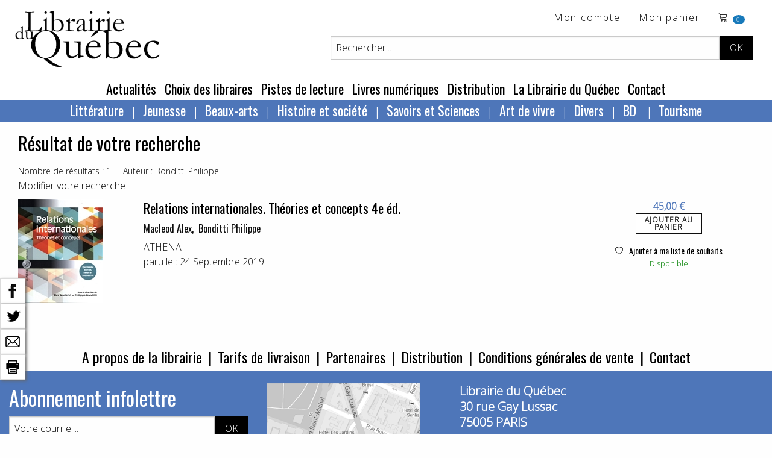

--- FILE ---
content_type: text/html; charset=utf-8
request_url: https://www.librairieduquebec.fr/recherche/auteur/Bonditti%20Philippe.html
body_size: 40391
content:

<!-- on a rajouté ValidateRequest="false" car sion les caractères spéciaux plantent dans la création de cpte exemple  <sdgdg & fdg>    -->


<!DOCTYPE html>
 <!--[if lt IE 9]>
	<html class="no-js lt-ie9" lang="fr" >
    <script src="http://html5shim.googlecode.com/svn/trunk/html5.js"></script>
 <![endif]-->
<!--[if gt IE 8]> 
	<html class="no-js" itemscope itemtype="http://schema.org/WebPage"> 
<![endif]-->

<head>
	<title itemprop="name">Librairie du Quebec - vente en ligne de livres québecois en France</title>
	<!-- META -->
       
		<meta charset="iso-8859-1" />
        <meta name="viewport" content="width=device-width" />
		<meta name="description" content="Librairie du Québec, achat de livres en ligne, littérature québecoise, Jeunesse, Beaux-arts, Histoire et société, Québec, Savoirs et Sciences, Art de vivre, tourisme, livres québecois sur www.librairieduquebec.fr" />
		<meta name="keywords" content="vente livres, ventes livres quebecois,livres quebec,achat de livre en ligne,vente en ligne de livres,livres de poche,livre de poche,acheter livre,librairies en ligne,librairie scolaire,livres en ligne,vente en ligne de livre ,romans,jeunesse,bd,manga,bestseller,polars,bd en ligne,destockage bd,bande dessinee,bandes dessinees,bande dessinee en ligne,bande dessinees,bandes dessinées nouveautés." />
		<meta name="copyright" content="www.librairieduquebec.fr" />
		<meta name="robots" content="index,follow" />
               
        
        <meta property="og:title" content="Librairie du Quebec - vente en ligne de livres québecois en France" />
          
            <link rel="canonical" href="https://www.librairieduquebec.fr" />
            <meta property="og:url" content="https://www.librairieduquebec.fr" /> 
        
            <meta property="og:image" content="https://www.librairieduquebec.fr/i/logo-LDQ.png" />
        

        <meta property="og:site_name" content="Librairie du Quebec"/>
        <meta property="og:type" content=""/>
		
		<!-- Google Tag Manager -->
<script>(function(w,d,s,l,i){w[l]=w[l]||[];w[l].push({'gtm.start':
new Date().getTime(),event:'gtm.js'});var f=d.getElementsByTagName(s)[0],
j=d.createElement(s),dl=l!='dataLayer'?'&l='+l:'';j.async=true;j.src=
'https://www.googletagmanager.com/gtm.js?id='+i+dl;f.parentNode.insertBefore(j,f);
})(window,document,'script','dataLayer','GTM-PTX7M36');</script>
<!-- End Google Tag Manager -->

    <!-- fonts-->
    <link rel="preconnect" href="https://fonts.gstatic.com">
    <link href="https://fonts.googleapis.com/css2?family=Open+Sans:wght@300&family=Oswald&display=swap" rel="stylesheet"> 
    <link rel="stylesheet" href="https://cdn.linearicons.com/free/1.0.0/icon-font.min.css">

	<!-- CSS -->
    <!--<link rel="stylesheet" href="/c/foundation.css" />
	<link rel="stylesheet" media="screen" href="/c/style.css" />-->
    <link rel="stylesheet" href="/assets/css/styles.min.css" />
	 
	
	<!-- FAVICON -->
	<link rel="shortcut icon" type="image/gif" href="/i/_favicon.ico" />
	<link rel="apple-touch-icon" href="/i/touchIcon.png" />
	
	<!-- JAVASCRIPT -->
	<script src="/j/vendor/custom.modernizr.js"></script>

	<!-- jQuery library (served from Google) -->
	<script src="https://ajax.googleapis.com/ajax/libs/jquery/1.12.4/jquery.min.js"></script>
	<!-- bxSlider Javascript file -->
	<script src="/j/jquery.bxslider.min.js"></script>
    <script type="text/javascript" src="/j/utils.js"></script>
    <script type="text/javascript" src="/j/ajax_link.js"></script>
    <script type="text/javascript" src="/j/httpRequest.js"></script>

    <script src="https://www.google.com/recaptcha/api.js"></script>
 
    <!-- bxSlider CSS file -->
    <link rel="stylesheet" href="/c/jquery.bxslider.css" />
  
</head>


<body>

<!-- Google Tag Manager (noscript) -->
<noscript><iframe src="https://www.googletagmanager.com/ns.html?id=GTM-PTX7M36"
height="0" width="0" style="display:none;visibility:hidden"></iframe></noscript>
<!-- End Google Tag Manager (noscript) -->

    
    <div id="barre-reseaux-sociaux">
        <a href="https://www.facebook.com/sharer.php?u=https://www.librairieduquebec.fr/recherche/auteur/Bonditti Philippe.html&amp;t=" target="blank" title="Partage Facebook">
            <img src="/i/fb-nb.png" alt="Partage Facebook"/>
        </a> 
        <br/> 
        <a href="https://twitter.com/share?url=https://www.librairieduquebec.fr/recherche/auteur/Bonditti Philippe.html&amp;text=&amp;via=LibrairieDuQuebec" target="blank" title="Partage Twitter">
            <img src="/i/twitter-nb.png" alt="Partage Twitter">
        </a> 
        <br/> 
        
        <a href="mailto:?subject=&amp;body=https://www.librairieduquebec.fr/recherche/auteur/Bonditti Philippe.html" target="blank" title="Partager par email">
            <img src="/i/email-nb.png" alt="Partager par email"/>
        </a> 
        <br/>
        <a title="Imprimer">
            <img src="/i/print-nb.png" onclick="javascript:window.print();" alt="Imprimer"/>
        </a> 
    </div>
    
    

    <div id="container" onmousedown="closeInscriptionNewsletter();">
    <!-- 25/01/2019 : ces 2 fonctions ont été enlevées de "onmousedown" closeDynLayer();closeAccrochePanier(); car ça plante sur la HP, on ne peut plus ajouter au panier -->
        	
        <div class="blocHeader">

            <div class="top-bar" id="header_haut">
                <div class="top-bar-left">
			        <ul id="toolbar" class="menu">
                        <li>
                            <h1 class="logo"><a href="/"><img src="/i/logo-LDQ.png" /></a></h1>
                        </li>
		            </ul>
                </div>


                <div class="top-bar-right grid-x grid-padding-x">
                    <div class="large-12 cell">
                        <ul class="menu float-right">
                            <!-- header haut droit : toolbar -->
                            				
<li><a href="/mon-espace/identification.html" target="_self" title="Mon compte">Mon compte</a></li> <!-- href="/divers/login.aspx?p=mon_compte" -->

<li class="show-for-medium">
    <a href="/commande/panier.html" target="_self" title="voir le d&eacute;tail">Mon panier</a>
</li>
<li class="panier"> 
    <a href="/commande/panier.html" target="_self" title="voir le d&eacute;tail">	<!-- /index.aspx?p=reservation -->			    
        <span class="lnr lnr-cart"></span>
        <span id="nbr_article" class="badge">
             
            0
            
        </span>               
    </a>                       
</li>
                
   
	
                        </ul>
                    </div>
                    
                    <!-- recherche -->	
                    


<!-- Recherche -->
<div id="search" class="float-right large-10 large-offset-2 cell">
	<form id="formRecherche" class="input-group" action="/recherche/resultat.html" method="post"> <!-- /index.aspx -->
        <input type="text" id="keysearch" class="input-group-field" name="keysearch" value="Rechercher..." onfocus="txtOnFocus(this, 'Rechercher...')" onblur="txtOnBlur(this, 'Rechercher...')" title="Titre, auteur...." />
		<input type="hidden" name="valid_form" value="simple"/>
		<input type="hidden" name="p" value="simpleSearch"/>
          
        <div id="boutons-search" class="input-group-button">
			<input class="button" id="recherche-simple" type="submit" title="Rechercher" value="OK">
            <!-- /index.aspx?p=advSearchForm -->
			
		</div>
	</form>
</div>
	
                     
                </div>
                
	        </div>
                   	
            <!-- menu - nav -->
            
	
<!--Menu - Nav-->
<!-- POUR TABLETTES ET PC-->
<div class="top-bar align-center show-for-medium" id="menu_principal">
	<ul class="menu">

        
            <li><a href="/actualites.html" title="Actualit&eacute;s" target="_self">Actualit&eacute;s</a> </li>
        
            <li><a href="/choix-des-libraires.html" title="Choix des libraires" target="_self">Choix des libraires</a></li>
        
            <li><a href="/pistes-de-lecture.html" title="Pistes de lecture" target="_self">Pistes de lecture</a></li>
        
					
		<li><a href="http://www.epagine.fr" title="Livres num&eacute;riques" target="_blank">Livres num&eacute;riques</a> </li>

        
            <li><a href="/distribution.html" title="Distribution" target="_self">Distribution</a></li>
        
            <li><a href="/librairie.html" title="La Librairie du Québec" target="_self">La Librairie du Québec</a></li>
        
        <li><a href="/contact.html" title="Contact" target="_self">Contact</a></li>
        
					
	</ul>	
</div>	

<div class="row top-bar align-center show-for-medium" id="nav-rayon">
    <div class="columns">
           <?xml version="1.0" encoding="utf-8"?><ul class="dropdown menu" data-dropdown-menu=""><li><a href="/index.html">Littérature</a><ul class="menu univers"><li><a href="/litterature-1/bande-dessinee-730/index.html" title="Bande dessinée">Bande dessinée</a></li><li><a href="/litterature-1/pochotheque-800/index.html" title="Pochothèque">Pochothèque</a></li><li><a href="/litterature-1/saga-historique-810/index.html" title="Saga historique ">Saga historique </a></li><li><a href="/litterature-1/anthologies-811/index.html" title="Anthologies">Anthologies</a></li><li><a href="/litterature-1/roman-quebecois-812/index.html" title="Roman québécois">Roman québécois</a></li><li><a href="/litterature-1/nouvelles-813/index.html" title="Nouvelles">Nouvelles</a></li><li><a href="/litterature-1/polar-814/index.html" title="Polar">Polar</a></li><li><a href="/litterature-1/science-fiction-815/index.html" title="Science fiction">Science fiction</a></li><li><a href="/litterature-1/poesie-816/index.html" title="Poésie">Poésie</a></li><li><a href="/litterature-1/theatre-817/index.html" title="Théâtre">Théâtre</a></li><li><a href="/litterature-1/litterature-erotique-818/index.html" title="Littérature érotique">Littérature érotique</a></li><li><a href="/litterature-1/contes-819/index.html" title="Contes">Contes</a></li><li><a href="/litterature-1/essai-litteraire-820/index.html" title="Essai littéraire">Essai littéraire</a></li><li><a href="/litterature-1/biographie-litteraire-824/index.html" title="Biographie littéraire">Biographie littéraire</a></li><li><a href="/litterature-1/recits-autobiographies-825/index.html" title="Récits et autobiographies">Récits et autobiographies</a></li><li><a href="/litterature-1/litterature-canadienne-840/index.html" title="Littérature canadienne">Littérature canadienne</a></li><li><a href="/litterature-1/litterature-premieres-nations-850/index.html" title="Littérature premières nations">Littérature premières nations</a></li><li><a href="/litterature-1/litterature-etrangere-860/index.html" title="Littérature étrangère">Littérature étrangère</a></li><li><a href="/litterature-1/litterature-haitienne-870/index.html" title="Littérature haïtienne">Littérature haïtienne</a></li></ul></li><li><a href="/index.html">Jeunesse</a><ul class="menu univers"><li><a href="/jeunesse-2/litterature-jeunesse-871/index.html" title="Littérature jeunesse">Littérature jeunesse</a></li><li><a href="/jeunesse-2/jeune-public-873/index.html" title="Jeune public">Jeune public</a></li><li><a href="/jeunesse-2/contes-jeunesse-874/index.html" title="Contes jeunesse">Contes jeunesse</a></li><li><a href="/jeunesse-2/documentaire-880/index.html" title="Documentaire">Documentaire</a></li><li><a href="/jeunesse-2/album-jeunesse-890/index.html" title="Album jeunesse">Album jeunesse</a></li></ul></li><li><a href="/index.html">Beaux-arts</a><ul class="menu univers"><li><a href="/beaux-arts-3/dvd-188/index.html" title="DVD">DVD</a></li><li><a href="/beaux-arts-3/urbanisme-architecture-710/index.html" title="Urbanisme et architecture">Urbanisme et architecture</a></li><li><a href="/beaux-arts-3/art-720/index.html" title="Art">Art</a></li><li><a href="/beaux-arts-3/musique-740/index.html" title="Musique">Musique</a></li><li><a href="/beaux-arts-3/cd-750/index.html" title="CD">CD</a></li><li><a href="/beaux-arts-3/cinema-760/index.html" title="Cinéma">Cinéma</a></li><li><a href="/beaux-arts-3/danse-770/index.html" title="Danse">Danse</a></li></ul></li><li><a href="/index.html">Histoire et société</a><ul class="menu univers"><li><a href="/histoire-societe-4/societe-300/index.html" title="Société">Société</a></li><li><a href="/histoire-societe-4/sciences-sociales-310/index.html" title="Sciences sociales">Sciences sociales</a></li><li><a href="/histoire-societe-4/condition-feminine-341/index.html" title="Condition féminine">Condition féminine</a></li><li><a href="/histoire-societe-4/conditions-gaie-lesbienne-342/index.html" title="Conditions gaie et lesbienne">Conditions gaie et lesbienne</a></li><li><a href="/histoire-societe-4/politique-quebecoise-351/index.html" title="Politique québécoise">Politique québécoise</a></li><li><a href="/histoire-societe-4/politique-canadienne-352/index.html" title="Politique canadienne">Politique canadienne</a></li><li><a href="/histoire-societe-4/politique-internationale-356/index.html" title="Politique internationale">Politique internationale</a></li><li><a href="/histoire-societe-4/francophonie-357/index.html" title="Francophonie">Francophonie</a></li><li><a href="/histoire-societe-4/economie-360/index.html" title="Économie">Économie</a></li><li><a href="/histoire-societe-4/immigration-366/index.html" title="Immigration">Immigration</a></li><li><a href="/histoire-societe-4/droit-370/index.html" title="Droit">Droit</a></li><li><a href="/histoire-societe-4/criminologie-376/index.html" title="Criminologie">Criminologie</a></li><li><a href="/histoire-societe-4/gestion-661/index.html" title="Gestion ">Gestion </a></li><li><a href="/histoire-societe-4/geographie-910/index.html" title="Géographie">Géographie</a></li><li><a href="/histoire-societe-4/premiere-nation-930/index.html" title="Première nation">Première nation</a></li><li><a href="/histoire-societe-4/genealogie-940/index.html" title="Généalogie">Généalogie</a></li><li><a href="/histoire-societe-4/histoire-nouvelle-france-950/index.html" title="Histoire de la Nouvelle-France">Histoire de la Nouvelle-France</a></li><li><a href="/histoire-societe-4/histoire-acadie-960/index.html" title="Histoire de l’Acadie">Histoire de l’Acadie</a></li><li><a href="/histoire-societe-4/histoire-canada-970/index.html" title="Histoire du Canada">Histoire du Canada</a></li><li><a href="/histoire-societe-4/histoire-quebec-980/index.html" title="Histoire du Québec">Histoire du Québec</a></li><li><a href="/histoire-societe-4/histoire-mondiale-990/index.html" title="Histoire mondiale">Histoire mondiale</a></li></ul></li><li><a href="/index.html">Savoirs et Sciences</a><ul class="menu univers"><li><a href="/savoirs-sciences-6/bibliotheconomie-130/index.html" title="Bibliothéconomie">Bibliothéconomie</a></li><li><a href="/savoirs-sciences-6/periodiques-150/index.html" title="Périodiques">Périodiques</a></li><li><a href="/savoirs-sciences-6/philosophie-210/index.html" title="Philosophie">Philosophie</a></li><li><a href="/savoirs-sciences-6/religion-220/index.html" title="Religion">Religion</a></li><li><a href="/savoirs-sciences-6/psychologie-240/index.html" title="Psychologie">Psychologie</a></li><li><a href="/savoirs-sciences-6/puericulture-260/index.html" title="Puériculture">Puériculture</a></li><li><a href="/savoirs-sciences-6/pedagogie-270/index.html" title="Pédagogie">Pédagogie</a></li><li><a href="/savoirs-sciences-6/communication-320/index.html" title="Communication">Communication</a></li><li><a href="/savoirs-sciences-6/linguistique-410/index.html" title="Linguistique">Linguistique</a></li><li><a href="/savoirs-sciences-6/langue-quebecoise-440/index.html" title="Langue québécoise">Langue québécoise</a></li><li><a href="/savoirs-sciences-6/traduction-460/index.html" title="Traduction">Traduction</a></li><li><a href="/savoirs-sciences-6/sciences-500/index.html" title="Sciences">Sciences</a></li><li><a href="/savoirs-sciences-6/ecologie-551/index.html" title="Écologie">Écologie</a></li><li><a href="/savoirs-sciences-6/medecine-610/index.html" title="Médecine">Médecine</a></li><li><a href="/savoirs-sciences-6/museologie-728/index.html" title="Muséologie">Muséologie</a></li></ul></li><li><a href="/index.html">Art de vivre</a><ul class="menu univers"><li><a href="/art-vivre-7/spiritualite-230/index.html" title="Spiritualité">Spiritualité</a></li><li><a href="/art-vivre-7/developpement-personnel-242/index.html" title="Développement personnel">Développement personnel</a></li><li><a href="/art-vivre-7/sexualite-250/index.html" title="Sexualité">Sexualité</a></li><li><a href="/art-vivre-7/livres-pratiques-560/index.html" title="Livres pratiques">Livres pratiques</a></li><li><a href="/art-vivre-7/nature-faune-flore-570/index.html" title="Nature – Faune et flore">Nature – Faune et flore</a></li><li><a href="/art-vivre-7/medecine-douce-611/index.html" title="Médecine douce">Médecine douce</a></li><li><a href="/art-vivre-7/dietetique-612/index.html" title="Diététique">Diététique</a></li><li><a href="/art-vivre-7/cuisine-640/index.html" title="Cuisine">Cuisine</a></li><li><a href="/art-vivre-7/mode-stylisme-772/index.html" title="Mode et stylisme">Mode et stylisme</a></li><li><a href="/art-vivre-7/sports-jeux-780/index.html" title="Sports et jeux">Sports et jeux</a></li><li><a href="/art-vivre-7/humour-790/index.html" title="Humour">Humour</a></li><li><a href="/art-vivre-7/tourisme-920/index.html" title="Tourisme">Tourisme</a></li><li><a href="/art-vivre-7/cartes-plans-927/index.html" title="Cartes et plans">Cartes et plans</a></li></ul></li><li><a href="/index.html">Divers</a><ul class="menu univers"><li><a href="/divers-8/divers-190/index.html" title="Divers">Divers</a></li></ul></li><li><a href="/litterature-1/bande-dessinee-730/index.html">
          BD
        </a><ul class="menu univers"><li><a href="/litterature-1/bande-dessinee-730/index.html" title="Bande dessinée">
              Bande dessinée
            </a></li></ul></li><li><a href="/art-vivre-7/tourisme-920/index.html">
          Tourisme
        </a><ul class="menu univers"><li><a href="/art-vivre-7/tourisme-920/index.html" title="Tourisme">
              Tourisme
            </a></li></ul></li></ul>
    </div>
</div>



<!-- POUR SMARTPHONES-->
<div class="show-for-small-only nav-rayon-mobile">
    <div class="grid-x grid-padding-x">
        <div class="small-6 cell menu1">
            <ul class="vertical medium-horizontal menu" data-responsive-menu="accordion medium-dropdown">
              <li>
                <a href="#" class="titre-menu">RAYONS</a>
                <ul class="vertical menu">
                       <?xml version="1.0" encoding="utf-8"?><ul class="dropdown menu" data-dropdown-menu=""><li><a href="/index.html">Littérature</a><ul class="menu univers"><li><a href="/litterature-1/bande-dessinee-730/index.html" title="Bande dessinée">Bande dessinée</a></li><li><a href="/litterature-1/pochotheque-800/index.html" title="Pochothèque">Pochothèque</a></li><li><a href="/litterature-1/saga-historique-810/index.html" title="Saga historique ">Saga historique </a></li><li><a href="/litterature-1/anthologies-811/index.html" title="Anthologies">Anthologies</a></li><li><a href="/litterature-1/roman-quebecois-812/index.html" title="Roman québécois">Roman québécois</a></li><li><a href="/litterature-1/nouvelles-813/index.html" title="Nouvelles">Nouvelles</a></li><li><a href="/litterature-1/polar-814/index.html" title="Polar">Polar</a></li><li><a href="/litterature-1/science-fiction-815/index.html" title="Science fiction">Science fiction</a></li><li><a href="/litterature-1/poesie-816/index.html" title="Poésie">Poésie</a></li><li><a href="/litterature-1/theatre-817/index.html" title="Théâtre">Théâtre</a></li><li><a href="/litterature-1/litterature-erotique-818/index.html" title="Littérature érotique">Littérature érotique</a></li><li><a href="/litterature-1/contes-819/index.html" title="Contes">Contes</a></li><li><a href="/litterature-1/essai-litteraire-820/index.html" title="Essai littéraire">Essai littéraire</a></li><li><a href="/litterature-1/biographie-litteraire-824/index.html" title="Biographie littéraire">Biographie littéraire</a></li><li><a href="/litterature-1/recits-autobiographies-825/index.html" title="Récits et autobiographies">Récits et autobiographies</a></li><li><a href="/litterature-1/litterature-canadienne-840/index.html" title="Littérature canadienne">Littérature canadienne</a></li><li><a href="/litterature-1/litterature-premieres-nations-850/index.html" title="Littérature premières nations">Littérature premières nations</a></li><li><a href="/litterature-1/litterature-etrangere-860/index.html" title="Littérature étrangère">Littérature étrangère</a></li><li><a href="/litterature-1/litterature-haitienne-870/index.html" title="Littérature haïtienne">Littérature haïtienne</a></li></ul></li><li><a href="/index.html">Jeunesse</a><ul class="menu univers"><li><a href="/jeunesse-2/litterature-jeunesse-871/index.html" title="Littérature jeunesse">Littérature jeunesse</a></li><li><a href="/jeunesse-2/jeune-public-873/index.html" title="Jeune public">Jeune public</a></li><li><a href="/jeunesse-2/contes-jeunesse-874/index.html" title="Contes jeunesse">Contes jeunesse</a></li><li><a href="/jeunesse-2/documentaire-880/index.html" title="Documentaire">Documentaire</a></li><li><a href="/jeunesse-2/album-jeunesse-890/index.html" title="Album jeunesse">Album jeunesse</a></li></ul></li><li><a href="/index.html">Beaux-arts</a><ul class="menu univers"><li><a href="/beaux-arts-3/dvd-188/index.html" title="DVD">DVD</a></li><li><a href="/beaux-arts-3/urbanisme-architecture-710/index.html" title="Urbanisme et architecture">Urbanisme et architecture</a></li><li><a href="/beaux-arts-3/art-720/index.html" title="Art">Art</a></li><li><a href="/beaux-arts-3/musique-740/index.html" title="Musique">Musique</a></li><li><a href="/beaux-arts-3/cd-750/index.html" title="CD">CD</a></li><li><a href="/beaux-arts-3/cinema-760/index.html" title="Cinéma">Cinéma</a></li><li><a href="/beaux-arts-3/danse-770/index.html" title="Danse">Danse</a></li></ul></li><li><a href="/index.html">Histoire et société</a><ul class="menu univers"><li><a href="/histoire-societe-4/societe-300/index.html" title="Société">Société</a></li><li><a href="/histoire-societe-4/sciences-sociales-310/index.html" title="Sciences sociales">Sciences sociales</a></li><li><a href="/histoire-societe-4/condition-feminine-341/index.html" title="Condition féminine">Condition féminine</a></li><li><a href="/histoire-societe-4/conditions-gaie-lesbienne-342/index.html" title="Conditions gaie et lesbienne">Conditions gaie et lesbienne</a></li><li><a href="/histoire-societe-4/politique-quebecoise-351/index.html" title="Politique québécoise">Politique québécoise</a></li><li><a href="/histoire-societe-4/politique-canadienne-352/index.html" title="Politique canadienne">Politique canadienne</a></li><li><a href="/histoire-societe-4/politique-internationale-356/index.html" title="Politique internationale">Politique internationale</a></li><li><a href="/histoire-societe-4/francophonie-357/index.html" title="Francophonie">Francophonie</a></li><li><a href="/histoire-societe-4/economie-360/index.html" title="Économie">Économie</a></li><li><a href="/histoire-societe-4/immigration-366/index.html" title="Immigration">Immigration</a></li><li><a href="/histoire-societe-4/droit-370/index.html" title="Droit">Droit</a></li><li><a href="/histoire-societe-4/criminologie-376/index.html" title="Criminologie">Criminologie</a></li><li><a href="/histoire-societe-4/gestion-661/index.html" title="Gestion ">Gestion </a></li><li><a href="/histoire-societe-4/geographie-910/index.html" title="Géographie">Géographie</a></li><li><a href="/histoire-societe-4/premiere-nation-930/index.html" title="Première nation">Première nation</a></li><li><a href="/histoire-societe-4/genealogie-940/index.html" title="Généalogie">Généalogie</a></li><li><a href="/histoire-societe-4/histoire-nouvelle-france-950/index.html" title="Histoire de la Nouvelle-France">Histoire de la Nouvelle-France</a></li><li><a href="/histoire-societe-4/histoire-acadie-960/index.html" title="Histoire de l’Acadie">Histoire de l’Acadie</a></li><li><a href="/histoire-societe-4/histoire-canada-970/index.html" title="Histoire du Canada">Histoire du Canada</a></li><li><a href="/histoire-societe-4/histoire-quebec-980/index.html" title="Histoire du Québec">Histoire du Québec</a></li><li><a href="/histoire-societe-4/histoire-mondiale-990/index.html" title="Histoire mondiale">Histoire mondiale</a></li></ul></li><li><a href="/index.html">Savoirs et Sciences</a><ul class="menu univers"><li><a href="/savoirs-sciences-6/bibliotheconomie-130/index.html" title="Bibliothéconomie">Bibliothéconomie</a></li><li><a href="/savoirs-sciences-6/periodiques-150/index.html" title="Périodiques">Périodiques</a></li><li><a href="/savoirs-sciences-6/philosophie-210/index.html" title="Philosophie">Philosophie</a></li><li><a href="/savoirs-sciences-6/religion-220/index.html" title="Religion">Religion</a></li><li><a href="/savoirs-sciences-6/psychologie-240/index.html" title="Psychologie">Psychologie</a></li><li><a href="/savoirs-sciences-6/puericulture-260/index.html" title="Puériculture">Puériculture</a></li><li><a href="/savoirs-sciences-6/pedagogie-270/index.html" title="Pédagogie">Pédagogie</a></li><li><a href="/savoirs-sciences-6/communication-320/index.html" title="Communication">Communication</a></li><li><a href="/savoirs-sciences-6/linguistique-410/index.html" title="Linguistique">Linguistique</a></li><li><a href="/savoirs-sciences-6/langue-quebecoise-440/index.html" title="Langue québécoise">Langue québécoise</a></li><li><a href="/savoirs-sciences-6/traduction-460/index.html" title="Traduction">Traduction</a></li><li><a href="/savoirs-sciences-6/sciences-500/index.html" title="Sciences">Sciences</a></li><li><a href="/savoirs-sciences-6/ecologie-551/index.html" title="Écologie">Écologie</a></li><li><a href="/savoirs-sciences-6/medecine-610/index.html" title="Médecine">Médecine</a></li><li><a href="/savoirs-sciences-6/museologie-728/index.html" title="Muséologie">Muséologie</a></li></ul></li><li><a href="/index.html">Art de vivre</a><ul class="menu univers"><li><a href="/art-vivre-7/spiritualite-230/index.html" title="Spiritualité">Spiritualité</a></li><li><a href="/art-vivre-7/developpement-personnel-242/index.html" title="Développement personnel">Développement personnel</a></li><li><a href="/art-vivre-7/sexualite-250/index.html" title="Sexualité">Sexualité</a></li><li><a href="/art-vivre-7/livres-pratiques-560/index.html" title="Livres pratiques">Livres pratiques</a></li><li><a href="/art-vivre-7/nature-faune-flore-570/index.html" title="Nature – Faune et flore">Nature – Faune et flore</a></li><li><a href="/art-vivre-7/medecine-douce-611/index.html" title="Médecine douce">Médecine douce</a></li><li><a href="/art-vivre-7/dietetique-612/index.html" title="Diététique">Diététique</a></li><li><a href="/art-vivre-7/cuisine-640/index.html" title="Cuisine">Cuisine</a></li><li><a href="/art-vivre-7/mode-stylisme-772/index.html" title="Mode et stylisme">Mode et stylisme</a></li><li><a href="/art-vivre-7/sports-jeux-780/index.html" title="Sports et jeux">Sports et jeux</a></li><li><a href="/art-vivre-7/humour-790/index.html" title="Humour">Humour</a></li><li><a href="/art-vivre-7/tourisme-920/index.html" title="Tourisme">Tourisme</a></li><li><a href="/art-vivre-7/cartes-plans-927/index.html" title="Cartes et plans">Cartes et plans</a></li></ul></li><li><a href="/index.html">Divers</a><ul class="menu univers"><li><a href="/divers-8/divers-190/index.html" title="Divers">Divers</a></li></ul></li><li><a href="/litterature-1/bande-dessinee-730/index.html">
          BD
        </a><ul class="menu univers"><li><a href="/litterature-1/bande-dessinee-730/index.html" title="Bande dessinée">
              Bande dessinée
            </a></li></ul></li><li><a href="/art-vivre-7/tourisme-920/index.html">
          Tourisme
        </a><ul class="menu univers"><li><a href="/art-vivre-7/tourisme-920/index.html" title="Tourisme">
              Tourisme
            </a></li></ul></li></ul>
                </ul>
              </li>
            </ul>
        </div>
        <div class="small-6 cell menu2">
            <ul class="vertical medium-horizontal menu" data-responsive-menu="accordion medium-dropdown">
              <li>
                <a href="#" class="titre-menu">MENU</a>
                <ul class="vertical menu">
                    <li><a href="/actualites.html" title="Actualit&eacute;s" target="_self">Actualit&eacute;s</a> </li>
                    <li><a href="/choix-des-libraires.html" title="Choix des libraires" target="_self">Choix des libraires</a></li>
                    <li><a href="/pistes-de-lecture.html" title="Pistes de lecture" target="_self">Pistes de lecture</a></li>		
		            <li><a href="http://www.epagine.fr" title="Livres num&eacute;riques" target="_blank">Livres num&eacute;riques</a> </li>
                    <li><a href="/distribution.html" title="Distribution" target="_self">Distribution</a></li>
                    <li><a href="/librairie.html" title="La Librairie du Québec" target="_self">La Librairie du Québec</a></li>
                    <li><a href="/contact.html" title="Contact" target="_self">Contact</a></li>
                </ul>
              </li>
            </ul>
        </div>
    </div>
    
</div>

	
        	
        </div>

        <!--Fin Header------------------------------------------------------------------------------------------------------>	
 
        	
        <!--Page------------------------------------------------------------------------------------------------------------>
           	
        <!-- contenu -->      
           
	       
           <!-- on est obligé de passer par ces différents if pour le style "div" pour avoir un seul "main_content" sinon dans les traces on va avoir 3 xml, page contact 3 envois de mail ... --> 
               
            <!-- ***************************************** -->
            
            
                <div class="grid-container">
            


<!-- fil d'ariane-->



               <?xml version="1.0" encoding="utf-8"?><div class="large-12 cell"><div class="grid-x grid-padding-x"><div class="large-12 cell"><h1 class="titre">
                              Résultat de votre recherche
                          </h1><div class="grid-x grid-padding-x"><div class="large-12 cell search-result"><label>Nombre de résultats : 1</label><label>Auteur : Bonditti Philippe</label><br /><a class="" href="javascript:updateRecherche();" target="_self" title="">Modifier votre recherche</a></div></div><form action="/recherche/resultat.html" id="tri" name="tri" method="post" onsubmit="&#xD;&#xA;          /index.aspx?p=advSearchForm?p=advSearchRes&amp;sortBy=date&amp;sens=desc&amp;txtTitre=&amp;txtAuteur=Bonditti Philippe&amp;txtEditeur=&amp;txtEan=&amp;txtCollection=&amp;txt_is_orthographe=&amp;txt_is_extension=&amp;valid_form=1"><input type="hidden" name="p" value="advSearchForm" /><input type="hidden" name="update" value="no" /><input type="hidden" name="txtAuteur" value="Bonditti Philippe" /><input type="hidden" name="valid_form" value="avance" /></form><script type="text/javascript">
      function updateRecherche(){
      document.tri.update.value='yes';
      document.tri.valid_form.value='0';
      document.tri.p.value='advSearchForm';
      document.tri.submit();
      }
    </script></div><div class="large-12 cell"><div class=""><article class="article-livre grid-x grid-padding-x" itemscope="" itemtype="http://schema.org/Book"><div class="small-2 cell"><a href="/livres/relations-internationales-theories-concepts-9782924142462.html" title="" target="_self"><img itemprop="image" class="border666 margin20b" id="" src="/cache/imagettes/9782924142462.jpg" alt="" title="" onclick="document.location.href='/livres/relations-internationales-theories-concepts-9782924142462.html'" /></a></div><div class="small-7 cell"><a href="/livres/relations-internationales-theories-concepts-9782924142462.html" title="" target="_self"><h2 itemprop="name" class="titre color1_txt">Relations internationales. Théories et concepts 4e éd.</h2></a><h3 itemprop="author" class="auteur"><a class="gris_fonce_txt" href="https://www.librairieduquebec.fr/recherche/auteur/Macleod Alex.html" title="Tous les ouvrages de Macleod Alex">Macleod Alex</a>, 
        <a class="gris_fonce_txt" href="https://www.librairieduquebec.fr/recherche/auteur/Bonditti Philippe.html" title="Tous les ouvrages de Bonditti Philippe">Bonditti Philippe</a></h3><div itemprop="editor" class="edition"><a href="/recherche/editeur/ATHENA.html" title="Tous les ouvrages chez l'éditeur ATHENA">ATHENA</a></div><div class="parution">
                    paru le :
                    24 Septembre 2019</div></div><div class="small-3 cell text-center"><div class="notice-prix text-center" itemprop="offers" itemscope="" itemtype="http://schema.org/Offer"><span itemprop="price">45,00 €</span></div><a class="button btn-panier" onclick="voirAccrochePanier('/panier/accr_panier.aspx?ean=9782924142462&amp;dispoElectre=2');" href="#" target="_self" title="Ajout panier"><span class="btn_panier">
                      Ajouter au<br />panier
                    </span></a><div><a href="javascript:addToSelection(9782924142462, 'selection')" title="Ajouter &quot;Relations internationales. Théories et concepts 4e éd.&quot; à ma liste de souhaits" class="ajout-souhait-texte"><span class="lnr lnr-heart"> </span> Ajouter à ma liste de souhaits
                </a></div><div class="disponibilite"><span class="vert">  Disponible</span></div></div></article><hr /></div></div></div></div>

            
            </div> 
                    
                             
            <!-- ************************************** -->
                
                
                <!-- ************************************** -->
            

     </div> <!-- end container -->	

    <!--footer------------------------------------------------------------------------------->
    


<!--footer------------------------>
<div class="grid-x grid-padding-x reassurance-footer">
    <div class="large-12 cell" id="liens_statiques">
		<ul class="menu align-center">
            <li><a href="/librairie.html" target="_self" title="La Librairie du Quebec">A propos de la librairie</a></li>
            <li><a href="/tarif_livraison.html" target="_self" title="Tarifs de livraison">Tarifs de livraison</a></li>
			<li><a href="/liens.html" target="_self" title="Liens">Partenaires</a></li>
			<li><a href="/distribution.html" target="_self" title="Distribution">Distribution</a></li>
			<li><a href="/Conditions-generales-vente.html" target="_self" title="Conditions generales de vente">Conditions g&eacute;n&eacute;rales de vente</a></li>
			<li><a href="/contact.html" target="_self" title="Contact Librairie du Quebec">Contact</a></li>        
		</ul>
	</div>
</div>

<footer class="responsive-footer">
    <div class="grid-x grid-padding-x" id="footer1">
	    <div class="large-4 medium-12 small-12 cell">
            <div class="grid-x grid-padding-x">
                <div class="large-12 medium-6 small-12 cell">
                     <h4>Abonnement infolettre</h4>
		            <div id="search">
                    <!-- return obj_lettreLDQ.xhrSubmitLettre(this); -->
			            <form id="formNewsletter" name="formNewsletter" onsubmit="" method="get" class="input-group">
				            <input type="text" id="news_email" name="news_email" value="Votre courriel..." class="input-group-field" onfocus="(this.value == 'Votre courriel...') ? this.value='' : this.value = this.value;" onblur="(this.value == '') ? this.value='Votre courriel...' : this.value = this.value;" title="Inscription infolettre" />
				    
                            <div id="boutons-search" class="input-group-button">
			                    <input class="button primary" id="news_btn_submit" type="button" onclick="xhrSubmitLettre(document.getElementById('news_email').value);" title="Inscription infolettre" value="OK">
		                    </div>
                            
			            </form>
		            </div>
                </div>

                 <div class="large-12 medium-6 small-12 cell">
                     <h4>Suivez-nous</h4>
                        <ul class="menu social">
                            <li><a href="https://www.facebook.com/pages/Librairie-du-Qu%C3%A9bec/208815449146827" target="_blank"><img src="/i/facebook.png" /></a></li>
                            <li><a href="https://www.instagram.com/librairieduquebec/" target="_blank"><img src="/i/instagram.png" /></a></li>
                        </ul>
           
                </div>
            </div>
				
		   
					
		    
					
	    </div>

        <div class="large-3 medium-6 small-12 cell">			
	
		    <a class="plan" href="https://maps.google.fr/maps?q=librairie+du+quebec,+paris&hl=fr&ie=UTF8&ll=48.844532,2.341783&spn=0.00526,0.009645&sll=46.22475,2.0517&sspn=22.653019,39.506836&hq=librairie+du+quebec,&hnear=Paris,+%C3%8Ele-de-France&t=m&z=17&iwloc=A" target="_blank">
			    <img src="/i/plan.png"/>
		    </a>
					
        </div>

        <div class="large-5 medium-6 small-12 cell">
	       		      
			<p class="adresse">
				Librairie du Qu&eacute;bec<br />
				30 rue Gay Lussac<br />
				75005 PARIS
           </p>
           <p>
				RER B Luxembourg
                Métro 10 Cluny La Sorbonne
           </p>
            <p>
				T&eacute;l : +33 1 43 54 49 02<br />
				Fax : +33 1 43 54 39 15<br />
				Courriel : <a title="" target="_self" href="mailto:libraires@librairieduquebec.fr">libraires@librairieduquebec.fr</a>
			</p>
            <p>
                Du mardi au vendredi : 10h à 19h<br />
                Le samedi : 12h à 18h
            </p>
		     
        </div>
    </div><!--#footer1-->
    <div class="grid-x grid-padding-x" id="footer2">		    
	    <div class="large-12 cell text-center" id="copyright">
			    Copyright 2026 Librairie du Qu&eacute;bec - 
			    Librairie du Qu&eacute;bec SARL au capital de 8000&euro; / RCS Paris B 400 900 684 - 
			    Site r&eacute;alis&eacute; gr&acirc;ce au soutien de la Ville de Paris - Cr&eacute;ation <a href="http://www.enovalp.com" target="_blank">eNovAlp</a>

	    </div>
    </div><!--#footer2-->

</footer>



	
<!-- popup ajout panier -->
<div id="mask"></div>
<div id="popAjoutPanier" style="visibility:hidden"></div>
<div id="popNewsletter" style="visibility:hidden"></div>
<div id="popAddToSouhait" style="visibility:hidden"></div>
<div id="FloatDynLayer" ></div>


<script>
    document.write('<script src=' +
  ('__proto__' in {} ? '/j/vendor/zepto' : '/j/vendor/jquery') +
  '.js><\/script>')
</script>



<script src="/assets/js/foundation.js"></script>
<!--<script src="/assets/js/plugins/foundation.dropdownMenu.js"></script>-->
<script>
   $(document).foundation();
</script>
  





	<!--<script>
	  (function(i,s,o,g,r,a,m){i['GoogleAnalyticsObject']=r;i[r]=i[r]||function(){
	  (i[r].q=i[r].q||[]).push(arguments)},i[r].l=1*new Date();a=s.createElement(o),
	  m=s.getElementsByTagName(o)[0];a.async=1;a.src=g;m.parentNode.insertBefore(a,m)
	  })(window,document,'script','//www.google-analytics.com/analytics.js','ga');

	  ga('create', 'UA-46575360-1', 'librairieduquebec.fr');
      ga('send', 'pageview');
    </script>-->

</body>
</html>

 
 <!-- pour l'ajout au panier via la newsletter -->
 